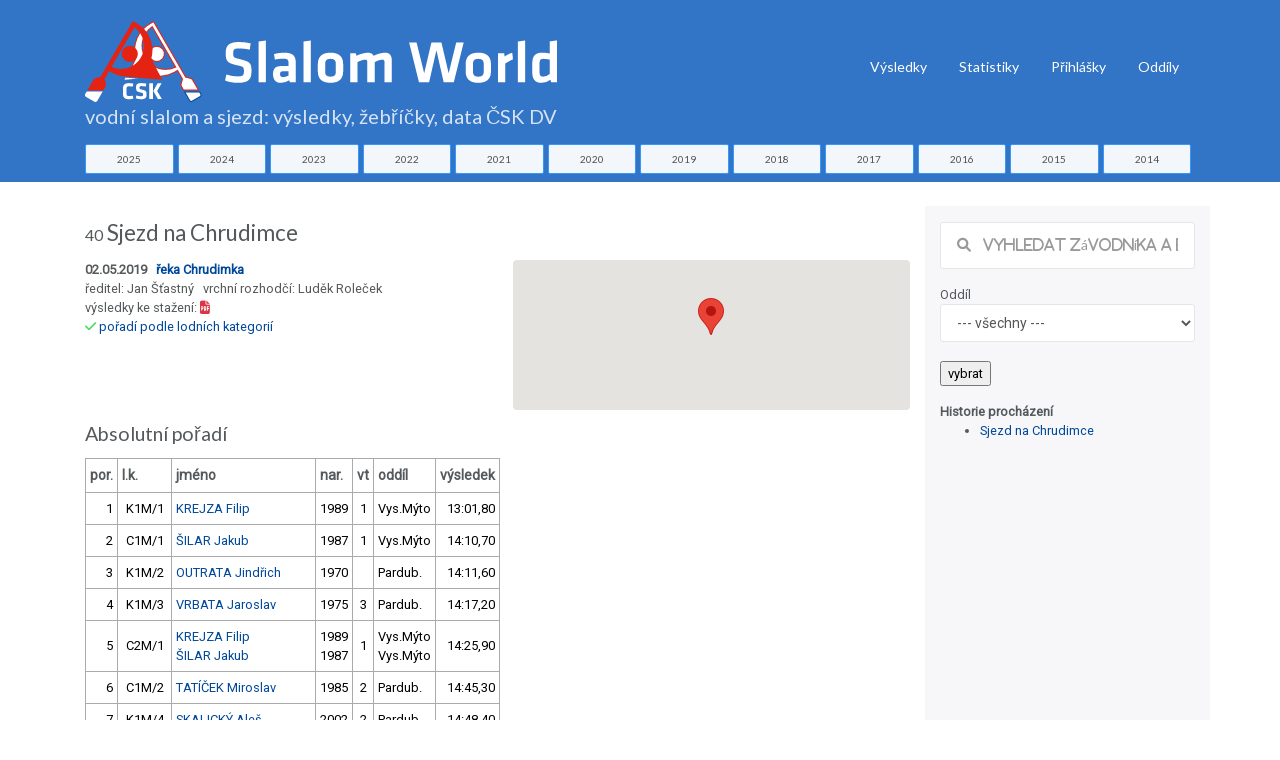

--- FILE ---
content_type: text/html; charset=utf-8
request_url: https://slalom-world.com/index.php?act=07&idz=1390
body_size: 7819
content:
<!DOCTYPE html>
<html>
<head>

<meta charset="utf-8">
<meta http-equiv="Content-type" content="text/html; charset=utf-8" />
<meta http-equiv="content-language" content="cs" />
<meta name="viewport" content="width=device-width, initial-scale=1.0">

<meta name="robots" content="index, follow">
<meta name="description" content="Výsledky, žebříčky a data závodů ve vodním slalomu a sjezdu na divoké vodě v České republice.">
<meta name="keywords" content="vodní slalom výsledky žebříčky">
<meta name="author" content="Karel Stach">

<title>Vodní slalom a sjezd na divoké vodě: výsledky, žebříčky, závodníci</title>

<!-- Page loader -->
<script src="../slalom-world-assets-2018/vendor/pace/js/pace.min.js"></script>
<link rel="stylesheet" href="slalom-world-assets-2018/vendor/pace/css/pace-minimal.css" type="text/css">

<!-- Bootstrap -->
<link rel="stylesheet" href="slalom-world-assets-2018/vendor/bootstrap/css/bootstrap.min.css" type="text/css">
<link rel="stylesheet" href="slalom-world-assets-2018/vendor/bootstrap-select/css/bootstrap-select.min.css" type="text/css">

<!-- Fonts -->
<link href="https://fonts.googleapis.com/css?family=Roboto" rel="stylesheet">
<link href="https://fonts.googleapis.com/css?family=Lato" rel="stylesheet">
<link href="https://fonts.googleapis.com/css?family=Slabo+27px" rel="stylesheet">
<link href="https://fonts.googleapis.com/css?family=Abril+Fatface|Montserrat|Open+Sans|Quicksand|Raleway|Roboto+Condensed|Rubik|Ubuntu|Vollkorn" rel="stylesheet">

<!-- Plugins -->
<link rel="stylesheet" href="slalom-world-assets-2018/vendor/swiper/css/swiper.min.css">
<link rel="stylesheet" href="slalom-world-assets-2018/vendor/hamburgers/hamburgers.min.css" type="text/css">
<link rel="stylesheet" href="slalom-world-assets-2018/vendor/animate/animate.min.css" type="text/css">
<link rel="stylesheet" href="slalom-world-assets-2018/vendor/lightgallery/css/lightgallery.min.css">

<!-- Icons -->
<link rel="stylesheet" href="slalom-world-assets-2018/fonts/font-awesome/css/font-awesome.min.css" type="text/css">
<link rel="stylesheet" href="slalom-world-assets-2018/fonts/fontawesome6/css/all.min.css" type="text/css">
<link rel="stylesheet" href="slalom-world-assets-2018/fonts/ionicons/css/ionicons.min.css" type="text/css">
<link rel="stylesheet" href="slalom-world-assets-2018/fonts/line-icons/line-icons.css" type="text/css">
<link rel="stylesheet" href="slalom-world-assets-2018/fonts/line-icons-pro/line-icons-pro.css" type="text/css">

<!-- Linea Icons -->
<link rel="stylesheet" href="slalom-world-assets-2018/fonts/linea/arrows/linea-icons.css" type="text/css">
<link rel="stylesheet" href="slalom-world-assets-2018/fonts/linea/basic/linea-icons.css" type="text/css">
<link rel="stylesheet" href="slalom-world-assets-2018/fonts/linea/ecommerce/linea-icons.css" type="text/css">
<link rel="stylesheet" href="slalom-world-assets-2018/fonts/linea/software/linea-icons.css" type="text/css">


<!-- Global style (main) -->
<link id="stylesheet" type="text/css" href="slalom-world-assets-2018/css/global-style.css" rel="stylesheet" media="screen">

<!-- Custom style - Remove if not necessary -->
<link type="text/css" href="slalom-world-assets-2018/jqueryui/jquery-ui.min.css" rel="stylesheet">
<link rel="stylesheet" type="text/css" href="slalom-world-assets-2018/jqplot/jquery.jqplot.min.css" />
<link type="text/css" href="slalom-world-assets-2018/css/custom-style.css?ver=1694007517" rel="stylesheet">

<script src="slalom-world-assets-2018/vendor/jquery/jquery.min.js"></script> 
<!-- Favicon -->
<link href="slalom-world-favicon.ico" rel="icon" type="image/ico">
 
<!-- Global site tag (gtag.js) - Google Analytics -->
<script async src="https://www.googletagmanager.com/gtag/js?id=UA-88221-53"></script>
<script>
  window.dataLayer = window.dataLayer || [];
  function gtag(){dataLayer.push(arguments);}
  gtag('js', new Date());

  gtag('config', 'UA-88221-53');
</script>

<script type="text/javascript" src="https://www.gstatic.com/charts/loader.js"></script>

</head>
<body>


<!-- MAIN WRAPPER -->
<div class="body-wrap">
    <div id="st-container" class="st-container">


        <div class="st-pusher">
            <div class="st-content">
                <div class="st-content-inner">
                    <!-- HEADER -->
                    <div class="header">
    <!-- Top Bar -->
    
    <!-- Navbar -->
    <nav class="navbar navbar-expand-lg navbar-inverse navbar-dropdown--inverse bg-base-1 navbar--strong navbar-dropdown--arrow">



        <div class="container navbar-container pt-3">
            <!-- Brand/Logo -->
                        <a class="navbar-brand" href="/">

                 <h1 class="text-white d-inline-block"><span class="nodisplay">Slalom World</span><img src="slalom-world-assets-2018/images/CSK-SlalomWorld.svg" alt="logo ČSK" title="Slalom World ČKS DV" class="img-fluid " > <div class="row  slalom-world-bg-primary mt-0 sw-small-header sw-muted-80"><div class="container">vodní slalom a sjezd: výsledky, žebříčky, data ČSK DV</div></div></h1>
            </a>
            
            <div class="d-inline-block">
                <!-- Navbar toggler  -->
                <button class="navbar-toggler hamburger hamburger-js hamburger--spring" type="button" data-toggle="collapse" data-target="#navbar_main" aria-controls="navbarsExampleDefault" aria-expanded="false" aria-label="Toggle navigation">
                    <span class="hamburger-box">
                        <span class="hamburger-inner"></span>
                    </span>
                </button>
            </div>

            <div class="collapse navbar-collapse align-items-center justify-content-end" id="navbar_main">


    <!-- Navbar links -->
    <ul class="navbar-nav" data-hover="dropdown">
<!--
         <li class="nav-item">
         <a class="nav-link" href="#" >
           Úvod
         </a>    
       </li>
-->
        <li class="nav-item dropdown">
            <a class="nav-link pt-1" href="#" data-toggle="dropdown" aria-haspopup="true" aria-expanded="false">
                Výsledky
            </a>

            <div class="dropdown-menu dropdown-menu-md">
                <div class="mega-dropdown-menu row row-no-padding">

              <div class="mega-dropdown-col col-lg-2">
                        <ul class="megadropdown-links">                    <li>
                                <a class="dropdown-item" href="index.php?act=00&amp;rok=2025">
                                    2025
                                </a>
                            </li>                    <li>
                                <a class="dropdown-item" href="index.php?act=00&amp;rok=2024">
                                    2024
                                </a>
                            </li>                    <li>
                                <a class="dropdown-item" href="index.php?act=00&amp;rok=2023">
                                    2023
                                </a>
                            </li>                    <li>
                                <a class="dropdown-item" href="index.php?act=00&amp;rok=2022">
                                    2022
                                </a>
                            </li>                    <li>
                                <a class="dropdown-item" href="index.php?act=00&amp;rok=2021">
                                    2021
                                </a>
                            </li></ul>
         </div>              <div class="mega-dropdown-col col-lg-2">
                        <ul class="megadropdown-links">                    <li>
                                <a class="dropdown-item" href="index.php?act=00&amp;rok=2020">
                                    2020
                                </a>
                            </li>                    <li>
                                <a class="dropdown-item" href="index.php?act=00&amp;rok=2019">
                                    2019
                                </a>
                            </li>                    <li>
                                <a class="dropdown-item" href="index.php?act=00&amp;rok=2018">
                                    2018
                                </a>
                            </li>                    <li>
                                <a class="dropdown-item" href="index.php?act=00&amp;rok=2017">
                                    2017
                                </a>
                            </li>                    <li>
                                <a class="dropdown-item" href="index.php?act=00&amp;rok=2016">
                                    2016
                                </a>
                            </li></ul>
         </div>              <div class="mega-dropdown-col col-lg-2">
                        <ul class="megadropdown-links">                    <li>
                                <a class="dropdown-item" href="index.php?act=00&amp;rok=2015">
                                    2015
                                </a>
                            </li>                    <li>
                                <a class="dropdown-item" href="index.php?act=00&amp;rok=2014">
                                    2014
                                </a>
                            </li>                    <li>
                                <a class="dropdown-item" href="index.php?act=00&amp;rok=2013">
                                    2013
                                </a>
                            </li>                    <li>
                                <a class="dropdown-item" href="index.php?act=00&amp;rok=2012">
                                    2012
                                </a>
                            </li>                    <li>
                                <a class="dropdown-item" href="index.php?act=00&amp;rok=2011">
                                    2011
                                </a>
                            </li></ul>
         </div>              <div class="mega-dropdown-col col-lg-2">
                        <ul class="megadropdown-links">                    <li>
                                <a class="dropdown-item" href="index.php?act=00&amp;rok=2010">
                                    2010
                                </a>
                            </li>                    <li>
                                <a class="dropdown-item" href="index.php?act=00&amp;rok=2009">
                                    2009
                                </a>
                            </li>                    <li>
                                <a class="dropdown-item" href="index.php?act=00&amp;rok=2008">
                                    2008
                                </a>
                            </li>                    <li>
                                <a class="dropdown-item" href="index.php?act=00&amp;rok=2007">
                                    2007
                                </a>
                            </li>                    <li>
                                <a class="dropdown-item" href="index.php?act=00&amp;rok=2006">
                                    2006
                                </a>
                            </li></ul>
         </div>              <div class="mega-dropdown-col col-lg-2">
                        <ul class="megadropdown-links">                    <li>
                                <a class="dropdown-item" href="index.php?act=00&amp;rok=2005">
                                    2005
                                </a>
                            </li></ul>
         </div>                            


                </div>
            </div>
        </li>

       <li class="nav-item">
         <a class="nav-link  pt-1" href="index.php?act=stats" >
           Statistiky
         </a>    
       </li>                        
       <li class="nav-item">
         <a class="nav-link  pt-1" href="https://prihlasky.kanoe.cz/" target="_blank" >
           Přihlášky
         </a>    
       </li>
       <li class="nav-item">
         <a class="nav-link  pt-1" href="https://www.slalom-world.com/oddil/" target="_blank" >
           Oddíly
         </a>    
       </li>           
           

    </ul>
    

</div>

        </div>
        
    </nav>
    
</div>

    <div class="row slalom-world-bg-primary pb-2">
    <div class="container">          
    <div class="row justify-content-center no-gutters">
    <div class="col-sm-1 text-center pr-1"><a href="index.php?act=00&amp;rok=2025" class="btn btn-xs btn-styled btn-block btn-yellow c-base-1">2025</a></div><div class="col-sm-1 text-center pr-1"><a href="index.php?act=00&amp;rok=2024" class="btn btn-xs btn-styled btn-block btn-yellow c-base-1">2024</a></div><div class="col-sm-1 text-center pr-1"><a href="index.php?act=00&amp;rok=2023" class="btn btn-xs btn-styled btn-block btn-yellow c-base-1">2023</a></div><div class="col-sm-1 text-center pr-1"><a href="index.php?act=00&amp;rok=2022" class="btn btn-xs btn-styled btn-block btn-yellow c-base-1">2022</a></div><div class="col-sm-1 text-center pr-1"><a href="index.php?act=00&amp;rok=2021" class="btn btn-xs btn-styled btn-block btn-yellow c-base-1">2021</a></div><div class="col-sm-1 text-center pr-1"><a href="index.php?act=00&amp;rok=2020" class="btn btn-xs btn-styled btn-block btn-yellow c-base-1">2020</a></div><div class="col-sm-1 text-center pr-1"><a href="index.php?act=00&amp;rok=2019" class="btn btn-xs btn-styled btn-block btn-yellow c-base-1">2019</a></div><div class="col-sm-1 text-center pr-1"><a href="index.php?act=00&amp;rok=2018" class="btn btn-xs btn-styled btn-block btn-yellow c-base-1">2018</a></div><div class="col-sm-1 text-center pr-1"><a href="index.php?act=00&amp;rok=2017" class="btn btn-xs btn-styled btn-block btn-yellow c-base-1">2017</a></div><div class="col-sm-1 text-center pr-1"><a href="index.php?act=00&amp;rok=2016" class="btn btn-xs btn-styled btn-block btn-yellow c-base-1">2016</a></div><div class="col-sm-1 text-center pr-1"><a href="index.php?act=00&amp;rok=2015" class="btn btn-xs btn-styled btn-block btn-yellow c-base-1">2015</a></div><div class="col-sm-1 text-center pr-1"><a href="index.php?act=00&amp;rok=2014" class="btn btn-xs btn-styled btn-block btn-yellow c-base-1">2014</a></div>    </div>
    </div>
    </div>
    
 
                      <section class="slice sct-color-1 pt-4"> 

                        <div class="container" id="sw-maincontent">
                            <div class="row">
                        
                            
     <div class="col-sm-9 ">
    <div class="row">
              <div class="col-sm-12"><h2><small><small>40</small> Sjezd na Chrudimce</small></h2></div>      
              <div class="col-sm-6"><b>02.05.2019 &nbsp; <a href="index.php?act=11&idtr=56" title="informace o trati řeka Chrudimka">řeka Chrudimka</a></b><br />
             ředitel: Jan Šťastný &nbsp; vrchní rozhodčí: Luděk Roleček<br />výsledky ke stažení: <a href="https://csk.kanoe.cz/csk-vysledky/2/2019/pdf-2019-40-8423-1559566155.pdf" target="_blank"><i class="fa fa-file-pdf-o text-danger"> &nbsp;</i></a> &nbsp; <br /><i class="fa fa-check c-green" title="schválené"> </i> <a href="index.php?act=01&idz=1390">pořadí podle lodních kategorií</a>&nbsp;&nbsp;&nbsp;&nbsp;</div>
              <div class="col-sm-6"><div id="google-map">
                     <!-- #google-container will contain the map  -->
                     <div id="map_canvas" class="map-canvas slalom-world-small-map" ></div>

                   </div>   </div>
            </div><div class="row">
              <div class="col-sm-12"><h3><small>Absolutní pořadí</small></h3>
           <table class="table table-hover table-bordered table-sm table-80-pct table-responsive table-condensed"  ><tr><th>por.</th><th>l.k.</th><th>jméno</th><th>nar.</th><th>vt</th><th>oddíl</th><th>výsledek</th></tr><tr ><td class="text-right">1</td><td>K1M/1</td><td class="text-left"><a href="https://www.slalom-world.com/index.php?act=02&ida=1789">KREJZA Filip</a></td>
               <td>1989</td><td>1</td> <td  class="text-left">Vys.Mýto</td><td class="text-right">13:01,80</td></tr><tr ><td class="text-right">2</td><td>C1M/1</td><td class="text-left"><a href="https://www.slalom-world.com/index.php?act=02&ida=1761">ŠILAR Jakub</a></td>
               <td>1987</td><td>1</td> <td  class="text-left">Vys.Mýto</td><td class="text-right">14:10,70</td></tr><tr ><td class="text-right">3</td><td>K1M/2</td><td class="text-left"><a href="https://www.slalom-world.com/index.php?act=02&ida=1526">OUTRATA Jindřich</a></td>
               <td>1970</td><td></td> <td  class="text-left">Pardub.</td><td class="text-right">14:11,60</td></tr><tr ><td class="text-right">4</td><td>K1M/3</td><td class="text-left"><a href="https://www.slalom-world.com/index.php?act=02&ida=4524">VRBATA Jaroslav</a></td>
               <td>1975</td><td>3</td> <td  class="text-left">Pardub.</td><td class="text-right">14:17,20</td></tr><tr ><td class="text-right">5</td><td>C2M/1</td><td class="text-left"><a href="https://www.slalom-world.com/index.php?act=02&ida=1789">KREJZA Filip</a><br /><a href="https://www.slalom-world.com/index.php?act=02&ida=1761">ŠILAR Jakub</a></td>
               <td>1989<br />1987</td><td>1</td> <td  class="text-left">Vys.Mýto<br />Vys.Mýto</td><td class="text-right">14:25,90</td></tr><tr ><td class="text-right">6</td><td>C1M/2</td><td class="text-left"><a href="https://www.slalom-world.com/index.php?act=02&ida=1501">TATÍČEK Miroslav</a></td>
               <td>1985</td><td>2</td> <td  class="text-left">Pardub.</td><td class="text-right">14:45,30</td></tr><tr ><td class="text-right">7</td><td>K1M/4</td><td class="text-left"><a href="https://www.slalom-world.com/index.php?act=02&ida=5636">SKALICKÝ Aleš</a></td>
               <td>2002</td><td>2</td> <td  class="text-left">Pardub.</td><td class="text-right">14:48,40</td></tr><tr ><td class="text-right">8</td><td>K1W/1</td><td class="text-left"><a href="https://www.slalom-world.com/index.php?act=02&ida=5729">ZEDNÍČKOVÁ Michaela</a></td>
               <td>2005</td><td>2</td> <td  class="text-left">Vys.Mýto</td><td class="text-right">14:59,20</td></tr><tr ><td class="text-right">9</td><td>K1M/5</td><td class="text-left"><a href="https://www.slalom-world.com/index.php?act=02&ida=3813">CINKO Radek</a></td>
               <td>1993</td><td>2</td> <td  class="text-left">Pardub.</td><td class="text-right">15:04,80</td></tr><tr ><td class="text-right">10</td><td>C2M/2</td><td class="text-left"><a href="https://www.slalom-world.com/index.php?act=02&ida=4520">ŽENKA Ondra</a><br /><a href="https://www.slalom-world.com/index.php?act=02&ida=4521">ŽENKA Martin</a></td>
               <td>2000<br />2000</td><td>3</td> <td  class="text-left">Pardub.<br />Pardub.</td><td class="text-right">15:06,90</td></tr><tr ><td class="text-right">11</td><td>C1M/3</td><td class="text-left"><a href="https://www.slalom-world.com/index.php?act=02&ida=1499">KEJKLÍČEK Tomáš</a></td>
               <td>1980</td><td>2</td> <td  class="text-left">Pardub.</td><td class="text-right">15:11,50</td></tr><tr ><td class="text-right">12</td><td>C1M/4</td><td class="text-left"><a href="https://www.slalom-world.com/index.php?act=02&ida=4745">RUFFER Matěj</a></td>
               <td>1999</td><td>2</td> <td  class="text-left">Pardub.</td><td class="text-right">15:16,20</td></tr><tr ><td class="text-right">13</td><td>K1M/6</td><td class="text-left"><a href="https://www.slalom-world.com/index.php?act=02&ida=1519">JIŘÍK Matěj</a></td>
               <td>2005</td><td>2</td> <td  class="text-left">Pardub.</td><td class="text-right">15:24,60</td></tr><tr ><td class="text-right">14</td><td>C1M/5</td><td class="text-left"><a href="https://www.slalom-world.com/index.php?act=02&ida=5217">VESELÝ Ondřej</a></td>
               <td>2004</td><td>2</td> <td  class="text-left">Pardub.</td><td class="text-right">16:16,80</td></tr><tr ><td class="text-right">15</td><td>K1M/7</td><td class="text-left"><a href="https://www.slalom-world.com/index.php?act=02&ida=6235">VRBATA Štěpán</a></td>
               <td>2006</td><td></td> <td  class="text-left">Pardub.</td><td class="text-right">16:50,40</td></tr><tr ><td class="text-right">16</td><td>K1M/8</td><td class="text-left"><a href="https://www.slalom-world.com/index.php?act=02&ida=6103">KVAPIL Ondřej</a></td>
               <td>2007</td><td></td> <td  class="text-left">Vys.Mýto</td><td class="text-right">16:59,60</td></tr><tr ><td class="text-right">17</td><td>K1W/2</td><td class="text-left"><a href="https://www.slalom-world.com/index.php?act=02&ida=5605">VESELÁ Veronika</a></td>
               <td>2002</td><td></td> <td  class="text-left">Pardub.</td><td class="text-right">17:04,50</td></tr><tr ><td class="text-right">18</td><td>K1W/3</td><td class="text-left"><a href="https://www.slalom-world.com/index.php?act=02&ida=6264">ŠANDOVÁ Anežka</a></td>
               <td>2003</td><td></td> <td  class="text-left">Pardub.</td><td class="text-right">17:07,80</td></tr><tr ><td class="text-right">19</td><td>C1M/6</td><td class="text-left"><a href="https://www.slalom-world.com/index.php?act=02&ida=5174">ŠŤASTNÝ Matěj</a></td>
               <td>2005</td><td>2</td> <td  class="text-left">Pardub.</td><td class="text-right">17:14,60</td></tr><tr ><td class="text-right">20</td><td>C2W/1</td><td class="text-left"><a href="https://www.slalom-world.com/index.php?act=02&ida=6264">ŠANDOVÁ Anežka</a><br /><a href="https://www.slalom-world.com/index.php?act=02&ida=1504">BUNDOVÁ Simona</a></td>
               <td>2003<br />2004</td><td></td> <td  class="text-left">Pardub.<br />Pardub.</td><td class="text-right">17:42,00</td></tr><tr ><td class="text-right">21</td><td>C2W/2</td><td class="text-left"><a href="https://www.slalom-world.com/index.php?act=02&ida=5729">ZEDNÍČKOVÁ Michaela</a><br /><a href="https://www.slalom-world.com/index.php?act=02&ida=1494">ŽĎÁRSKÁ Laura</a></td>
               <td>2005<br />2006</td><td></td> <td  class="text-left">Vys.Mýto
<br />Pardub.</td><td class="text-right">17:43,50</td></tr><tr ><td class="text-right">22</td><td>K1W/4</td><td class="text-left"><a href="https://www.slalom-world.com/index.php?act=02&ida=5604">KONVALINKOVÁ Irena</a></td>
               <td>1977</td><td>3</td> <td  class="text-left">Pardub.</td><td class="text-right">17:45,90</td></tr><tr ><td class="text-right">23</td><td>C1W/1</td><td class="text-left"><a href="https://www.slalom-world.com/index.php?act=02&ida=1504">BUNDOVÁ Simona</a></td>
               <td>2004</td><td></td> <td  class="text-left">Pardub.</td><td class="text-right">17:49,60</td></tr><tr ><td class="text-right">24</td><td>C1M/7</td><td class="text-left"><a href="https://www.slalom-world.com/index.php?act=02&ida=5729">ZEDNÍČKOVÁ Michaela</a></td>
               <td>2005</td><td></td> <td  class="text-left">Vys.Mýto</td><td class="text-right">17:55,60</td></tr><tr ><td class="text-right">25</td><td>C2W/3</td><td class="text-left"><a href="https://www.slalom-world.com/index.php?act=02&ida=5366">PLÁŠILOVÁ Anežka</a><br /><a href="https://www.slalom-world.com/index.php?act=02&ida=1535">SADÍLKOVÁ Lucie</a></td>
               <td>2002<br />2002</td><td>3</td> <td  class="text-left">Pardub.<br />Pardub.</td><td class="text-right">18:02,50</td></tr><tr ><td class="text-right">26</td><td>K1M/9</td><td class="text-left"><a href="https://www.slalom-world.com/index.php?act=02&ida=5728">SYROVÝ Filip</a></td>
               <td>2007</td><td></td> <td  class="text-left">Vys.Mýto</td><td class="text-right">18:05,80</td></tr><tr ><td class="text-right">27</td><td>C1M/8</td><td class="text-left"><a href="https://www.slalom-world.com/index.php?act=02&ida=6160">KUNC David</a></td>
               <td>2006</td><td></td> <td  class="text-left">Pardub.</td><td class="text-right">18:19,60</td></tr><tr ><td class="text-right">28</td><td>K1M/10</td><td class="text-left"><a href="https://www.slalom-world.com/index.php?act=02&ida=1528">KOTĚRA Vojtěch</a></td>
               <td>2006</td><td></td> <td  class="text-left">Pardub.</td><td class="text-right">18:26,30</td></tr><tr ><td class="text-right">29</td><td>K1M/11</td><td class="text-left"><a href="https://www.slalom-world.com/index.php?act=02&ida=1527">LINHART Matyáš</a></td>
               <td>2002</td><td></td> <td  class="text-left">Pardub.</td><td class="text-right">18:40,20</td></tr><tr ><td class="text-right">30</td><td>K1M/12</td><td class="text-left"><a href="https://www.slalom-world.com/index.php?act=02&ida=6263">PAJTINA Tomáš</a></td>
               <td>2008</td><td></td> <td  class="text-left">Pardub.</td><td class="text-right">18:46,70</td></tr><tr ><td class="text-right">31</td><td>C2M/3</td><td class="text-left"><a href="https://www.slalom-world.com/index.php?act=02&ida=6452">VOŘÍŠEK Václav</a><br /><a href="https://www.slalom-world.com/index.php?act=02&ida=5729">ZEDNÍČKOVÁ Michaela</a></td>
               <td>2008<br />2005</td><td></td> <td  class="text-left">Vys.Mýto<br />Vys.Mýto</td><td class="text-right">18:50,40</td></tr><tr ><td class="text-right">32</td><td>K1M/13</td><td class="text-left"><a href="https://www.slalom-world.com/index.php?act=02&ida=1497">BAREŠ Vojtěch</a></td>
               <td>2006</td><td>3</td> <td  class="text-left">Pardub.</td><td class="text-right">19:03,90</td></tr><tr ><td class="text-right">33</td><td>K1W/5</td><td class="text-left"><a href="https://www.slalom-world.com/index.php?act=02&ida=4746">LANDSMANOVÁ Lucie</a></td>
               <td>2002</td><td></td> <td  class="text-left">Pardub.</td><td class="text-right">19:07,80</td></tr><tr ><td class="text-right">34</td><td>C1M/9</td><td class="text-left"><a href="https://www.slalom-world.com/index.php?act=02&ida=6283">LINHART Vojtěch</a></td>
               <td>2007</td><td></td> <td  class="text-left">Pardub.</td><td class="text-right">19:41,80</td></tr><tr ><td class="text-right">35</td><td>C1W/2</td><td class="text-left"><a href="https://www.slalom-world.com/index.php?act=02&ida=5605">VESELÁ Veronika</a></td>
               <td>2002</td><td></td> <td  class="text-left">Pardub.</td><td class="text-right">19:42,30</td></tr><tr ><td class="text-right">36</td><td>C1W/3</td><td class="text-left"><a href="https://www.slalom-world.com/index.php?act=02&ida=6264">ŠANDOVÁ Anežka</a></td>
               <td>2003</td><td></td> <td  class="text-left">Pardub.</td><td class="text-right">19:45,60</td></tr><tr ><td class="text-right">37</td><td>C1W/4</td><td class="text-left"><a href="https://www.slalom-world.com/index.php?act=02&ida=6152">NOVÁ Eliška</a></td>
               <td>2007</td><td></td> <td  class="text-left">Pardub.</td><td class="text-right">20:11,80</td></tr><tr ><td class="text-right">38</td><td>C1W/5</td><td class="text-left"><a href="https://www.slalom-world.com/index.php?act=02&ida=6305">DOUBKOVÁ Anna Marie</a></td>
               <td>2008</td><td></td> <td  class="text-left">Pardub.</td><td class="text-right">20:14,80</td></tr><tr ><td class="text-right">39</td><td>K1M/14</td><td class="text-left"><a href="https://www.slalom-world.com/index.php?act=02&ida=1505">SVATOŠ Ondřej</a></td>
               <td>2003</td><td></td> <td  class="text-left">Pardub.</td><td class="text-right">20:33,20</td></tr><tr ><td class="text-right">40</td><td>C1W/6</td><td class="text-left"><a href="https://www.slalom-world.com/index.php?act=02&ida=1506">DRÁŠILOVÁ Karolína</a></td>
               <td>2002</td><td></td> <td  class="text-left">Pardub.</td><td class="text-right">20:47,80</td></tr><tr ><td class="text-right">41</td><td>K1M/15</td><td class="text-left"><a href="https://www.slalom-world.com/index.php?act=02&ida=6308">HLAVATÝ Jan</a></td>
               <td>2007</td><td></td> <td  class="text-left">Pardub.</td><td class="text-right">20:56,90</td></tr><tr ><td class="text-right">42</td><td>K1M/15</td><td class="text-left"><a href="https://www.slalom-world.com/index.php?act=02&ida=6418">SEDLÁK Václav</a></td>
               <td>2007</td><td></td> <td  class="text-left">Vys.Mýto</td><td class="text-right">20:56,90</td></tr><tr ><td class="text-right">43</td><td>C1M/10</td><td class="text-left"><a href="https://www.slalom-world.com/index.php?act=02&ida=6103">KVAPIL Ondřej</a></td>
               <td>2007</td><td></td> <td  class="text-left">Vys.Mýto</td><td class="text-right">21:08,70</td></tr><tr ><td class="text-right">44</td><td>C1W/7</td><td class="text-left"><a href="https://www.slalom-world.com/index.php?act=02&ida=1530">NEKVINDOVÁ Anna</a></td>
               <td>2006</td><td></td> <td  class="text-left">Pardub.</td><td class="text-right">21:11,00</td></tr><tr ><td class="text-right">45</td><td>C2M/4</td><td class="text-left"><a href="https://www.slalom-world.com/index.php?act=02&ida=6297">ŠTĚPÁN Josef</a><br /><a href="https://www.slalom-world.com/index.php?act=02&ida=6295">TICHÝ Antonín Adam</a></td>
               <td>2006<br />2008</td><td></td> <td  class="text-left">Pardub.<br />Pardub.</td><td class="text-right">21:48,90</td></tr><tr ><td class="text-right">46</td><td>C2M/5</td><td class="text-left"><a href="https://www.slalom-world.com/index.php?act=02&ida=3475">NOVOTNÝ Adam</a><br /><a href="https://www.slalom-world.com/index.php?act=02&ida=1493">NOVÝ Jakub</a></td>
               <td>2003<br />2009</td><td></td> <td  class="text-left">Pardub.<br />Pardub.</td><td class="text-right">22:02,80</td></tr><tr ><td class="text-right">47</td><td>C2M/6</td><td class="text-left"><a href="https://www.slalom-world.com/index.php?act=02&ida=6293">LUSTIG Šimon</a><br /><a href="https://www.slalom-world.com/index.php?act=02&ida=3327">MACAS Petr</a></td>
               <td>2003<br />2008</td><td></td> <td  class="text-left">Pardub.<br />Pardub.</td><td class="text-right">22:11,00</td></tr><tr ><td class="text-right">48</td><td>K1M/17</td><td class="text-left"><a href="https://www.slalom-world.com/index.php?act=02&ida=4522">BARVÍK Matyáš</a></td>
               <td>2008</td><td></td> <td  class="text-left">Pardub.</td><td class="text-right">22:19,50</td></tr><tr ><td class="text-right">49</td><td>C2M/7</td><td class="text-left"><a href="https://www.slalom-world.com/index.php?act=02&ida=6300">HRSTKA Jaromír</a><br /><a href="https://www.slalom-world.com/index.php?act=02&ida=4909">NOVÁK Kuba</a></td>
               <td>2007<br />2001</td><td></td> <td  class="text-left">Pardub.<br />Pardub.</td><td class="text-right">22:41,80</td></tr><tr ><td class="text-right">50</td><td>C2W/4</td><td class="text-left"><a href="https://www.slalom-world.com/index.php?act=02&ida=1516">HRDÁ Kateřina</a><br /><a href="https://www.slalom-world.com/index.php?act=02&ida=1479">ŠKOLOUDÍKOVÁ Hana</a></td>
               <td>2006<br />2004</td><td></td> <td  class="text-left">Pardub.<br />Pardub.</td><td class="text-right">22:41,80</td></tr><tr ><td class="text-right">51</td><td>C1M/11</td><td class="text-left"><a href="https://www.slalom-world.com/index.php?act=02&ida=1484">ČERMÁK Jan</a></td>
               <td>2006</td><td></td> <td  class="text-left">Pardub.</td><td class="text-right">22:48,90</td></tr><tr ><td class="text-right">52</td><td>C2M/8</td><td class="text-left"><a href="https://www.slalom-world.com/index.php?act=02&ida=6149">GROMBÍŘ Konstantin</a><br /><a href="https://www.slalom-world.com/index.php?act=02&ida=6150">HALBERŠTÁT Jakub</a></td>
               <td>2007<br />2007</td><td></td> <td  class="text-left">Pardub.<br />Pardub.</td><td class="text-right">23:50,10</td></tr><tr ><td class="text-right">53</td><td>C2M/9</td><td class="text-left"><a href="https://www.slalom-world.com/index.php?act=02&ida=6417">SEDLÁK Jakub</a><br /><a href="https://www.slalom-world.com/index.php?act=02&ida=6418">SEDLÁK Václav</a></td>
               <td>2005<br />2007</td><td></td> <td  class="text-left">Vys.Mýto<br />Vys.Mýto</td><td class="text-right">23:51,80</td></tr><tr ><td class="text-right">54</td><td>C2W/5</td><td class="text-left"><a href="https://www.slalom-world.com/index.php?act=02&ida=1530">NEKVINDOVÁ Anna</a><br /><a href="https://www.slalom-world.com/index.php?act=02&ida=6152">NOVÁ Eliška</a></td>
               <td>2006<br />2007</td><td></td> <td  class="text-left">Pardub.<br />Pardub.</td><td class="text-right">23:51,90</td></tr><tr ><td class="text-right">55</td><td>K1M/18</td><td class="text-left"><a href="https://www.slalom-world.com/index.php?act=02&ida=6417">SEDLÁK Jakub</a></td>
               <td>2005</td><td></td> <td  class="text-left">Vys.Mýto</td><td class="text-right">24:41,20</td></tr><tr ><td class="text-right">56</td><td>C1M/12</td><td class="text-left"><a href="https://www.slalom-world.com/index.php?act=02&ida=5728">SYROVÝ Filip</a></td>
               <td>2007</td><td></td> <td  class="text-left">Vys.Mýto</td><td class="text-right">24:41,70</td></tr><tr ><td class="text-right">57</td><td>C1M/13</td><td class="text-left"><a href="https://www.slalom-world.com/index.php?act=02&ida=4750">ŘEHOŘ Jonáš</a></td>
               <td>2002</td><td></td> <td  class="text-left">Pardub.</td><td class="text-right">24:42,00</td></tr><tr ><td class="text-right">58</td><td>C1M/14</td><td class="text-left"><a href="https://www.slalom-world.com/index.php?act=02&ida=4973">POZNER Jakub</a></td>
               <td>2004</td><td></td> <td  class="text-left">Pardub.</td><td class="text-right">24:59,80</td></tr><tr ><td class="text-right">59</td><td>C1M/15</td><td class="text-left"><a href="https://www.slalom-world.com/index.php?act=02&ida=1531">BOLECH Jakub</a></td>
               <td>2004</td><td></td> <td  class="text-left">Pardub.</td><td class="text-right">25:11,80</td></tr><tr ><td class="text-right">60</td><td>K1M/19</td><td class="text-left"><a href="https://www.slalom-world.com/index.php?act=02&ida=1522">KONVALINKA Ondřej</a></td>
               <td>2007</td><td></td> <td  class="text-left">Pardub.</td><td class="text-right">25:18,80</td></tr><tr ><td class="text-right">61</td><td>C1M/16</td><td class="text-left"><a href="https://www.slalom-world.com/index.php?act=02&ida=6151">LEJSEK Bruno</a></td>
               <td>2006</td><td></td> <td  class="text-left">Pardub.</td><td class="text-right">26:08,70</td></tr><tr ><td class="text-right">62</td><td>K1M/20</td><td class="text-left"><a href="https://www.slalom-world.com/index.php?act=02&ida=6452">VOŘÍŠEK Václav</a></td>
               <td>2008</td><td></td> <td  class="text-left">Vys.Mýto</td><td class="text-right">30:04,50</td></tr>    </table>     </div>
            </div>     </div>
                                    
                           

                             
                             <div class="col-sm-3 slalom-world-column-bg pt-3">
                               <form action="index.php" method="get" class="form-default" role="form">
  <input class="form-control form-control-lg slalom-world-search-input" placeholder="&#xF002; &nbsp; vyhledat závodníka a Enter " type="text" name="let" value="" id="ajax-autocompleted-field">
  <input type="hidden" name="act" value="competitor" />                                                                                              
  </form> 
<div class="mt-3"><form class="form-default" role="form" method="get" action="index.php" >Oddíl<br><select name="ido" class="form-control"><option value="0" >--- všechny ---</option><option value="302" >SKK Vysoké Mýto (72)</option><option value="325" >TJ Syntesia Pardubice (232)</option></select><br><input type="hidden" name="act" value="07" /><input type="hidden" name="rok" value="" /><input type="hidden" name="idz" value="1390" /><input type="submit" value="vybrat"></form></div><div class="mt-3"><b>Historie procházení</b><ul><li><a href="https://slalom-world.com/index.php?act=07&idz=1390">Sjezd na Chrudimce</a></li></ul></div>                             </div>  
                                                        
                            </div>
                        </div>
                    </section>
                
<div id="dialogwindow" title="" class="nodisplay"></div>
                    <!-- FOOTER -->
                    <footer id="footer" class="footer">
    <div class="footer-bottom py-3">
        <div class="container">
            <div class="row cols-xs-space col-sm-space align-items-center">
                <div class="col-md-12 col-12">
                    <div class="text-normal text-xs-center text-sm-left">
                        <small>Portál výsledků závodů ve vodním slalomu a sjezdu na divoké vodě na území České republiky a vybraných závodů v zahraničí. Projekt je vlastnictvím <a href="https://www.kanoe.cz" target="_blank">ČSK DV</a>.</small>

                        <div class="copyright mt-1">
                        &copy; 2010-2026                        <a href="https://www.slalom-world.com" title="Slalom World">
                            <strong class="strong-400">Slalom World - výsledky, žebříčky, data ČSK DV</strong>
                        </a>
                        </div>
                    </div>
                </div>


            </div>
        </div>
    </div>
</footer>

               
                    
                </div>
            </div>
        </div><!-- END: st-pusher -->
    </div>
</div><!-- END: body-wrap -->

<!-- SCRIPTS -->
<a href="#" class="back-to-top btn-back-to-top"></a>

<!-- Core -->

<script src="../slalom-world-assets-2018/vendor/popper/popper.min.js"></script>
<script src="slalom-world-assets-2018/vendor/bootstrap/js/bootstrap.min.js"></script>
<script src="slalom-world-assets-2018/js/vendor/jquery.easing.js"></script>
<script src="slalom-world-assets-2018/js/ie10-viewport-bug-workaround.js"></script>
<script src="slalom-world-assets-2018/js/slidebar/slidebar.js"></script>
<script src="slalom-world-assets-2018/js/classie.js"></script>

<!-- Bootstrap Extensions -->
<script src="slalom-world-assets-2018/vendor/bootstrap-dropdown-hover/js/bootstrap-dropdown-hover.js"></script>
<script src="slalom-world-assets-2018/vendor/bootstrap-notify/bootstrap-growl.min.js"></script>
<script src="slalom-world-assets-2018/vendor/bootstrap-select/js/bootstrap-select.min.js"></script>
<script src="slalom-world-assets-2018/vendor/scrollpos-styler/scrollpos-styler.js"></script>

<!-- Plugins -->
<script src="slalom-world-assets-2018/vendor/flatpickr/flatpickr.min.js"></script>
<script src="slalom-world-assets-2018/vendor/input-mask/input-mask.min.js"></script>
<script src="slalom-world-assets-2018/vendor/easy-pie-chart/jquery.easypiechart.min.js"></script>
<script src="slalom-world-assets-2018/vendor/footer-reveal/footer-reveal.min.js"></script>
<script src="slalom-world-assets-2018/vendor/sticky-kit/sticky-kit.min.js"></script>
<script src="slalom-world-assets-2018/vendor/swiper/js/swiper.min.js"></script>
<script src="slalom-world-assets-2018/vendor/paraxify/paraxify.min.js"></script>
<script src="slalom-world-assets-2018/vendor/viewport-checker/viewportchecker.min.js"></script>
<script src="slalom-world-assets-2018/vendor/wow/wow.min.js"></script>
<script src="slalom-world-assets-2018/vendor/milestone-counter/jquery.countTo.js"></script>
<script src="slalom-world-assets-2018/vendor/countdown/js/jquery.countdown.min.js"></script>
<script src="slalom-world-assets-2018/vendor/typed/typed.js"></script>
<script src="slalom-world-assets-2018/vendor/instafeed/instafeed.js"></script>
<script src="slalom-world-assets-2018/vendor/gradientify/jquery.gradientify.min.js"></script>
<script src="slalom-world-assets-2018/vendor/nouislider/js/nouislider.min.js"></script>
<script src="slalom-world-assets-2018/vendor/flip/flip.js"></script>
<script src="slalom-world-assets-2018/vendor/adaptive-backgrounds/adaptive-backgrounds.js"></script>

<!-- Isotope -->
<script src="slalom-world-assets-2018/vendor/isotope/isotope.min.js"></script>
<script src="slalom-world-assets-2018/vendor/imagesloaded/imagesloaded.pkgd.min.js"></script>

<!-- Light Gallery -->
<script src="slalom-world-assets-2018/vendor/lightgallery/js/lightgallery.min.js"></script>
<script src="slalom-world-assets-2018/vendor/lightgallery/js/lg-thumbnail.min.js"></script>
<script src="slalom-world-assets-2018/vendor/lightgallery/js/lg-video.js"></script>

  
<!-- Google maps -->
 <script async defer
    src="https://maps.googleapis.com/maps/api/js?key=AIzaSyCKTOeBEh6MF5d8WpwrKBUrk8D-q3k1RrM&callback=initMap">
    </script>

<script type="text/javascript">
var map;
var WasResize=0;
function initMap(){

	//set your google maps parameters
  
	var latitude = 49.7,
		  longitude = 16.1;
    
	var	map_zoom = 6;

	//google map custom marker icon - .png fallback for IE11
	var is_internetExplorer11= navigator.userAgent.toLowerCase().indexOf('trident') > -1;
	var marker_url = ( is_internetExplorer11 ) ? 'slalom-world-assets-2018/images/icons/google-maps/icon-location.png' : 'slalom-world-assets-2018/images/icons/google-maps/icon-location.svg';

	//define the basic color of your map, plus a value for saturation and brightness
	var	main_color = '#007aff',
		saturation_value= 0,
		brightness_value= 10;

  style= [];// vyse definovane styly zablokovany
	//set google map options
	var map_options = {
      	center: new google.maps.LatLng(latitude, longitude),
      	zoom: map_zoom,
        maxZoom: 14,
      	panControl: false,
      	zoomControl: true,
      	mapTypeControl: true,
      	streetViewControl: true,
      	mapTypeId: google.maps.MapTypeId.ROADMAP,
      	scrollwheel: true,
      	styles: style,
    }
    //inizialize the map
	var map = new google.maps.Map(document.getElementById('map_canvas'), map_options);
var trate = [
['Řeka Chrudimka, Pardubice',50.027801,15.783856,'56','']]; 
  BindResizeEvent(map,latitude, longitude);
  setMarkers(map, trate);

}


// -- vlastni funkce zacatek
var bounds;var actZoom=7; var mapCenter;
function setMarkers(map, locations) {

  var bounds = new google.maps.LatLngBounds();

  for (var i = 0; i < locations.length; i++) {
    var trat = locations[i];
    
    var myLatLng = new google.maps.LatLng(trat[1], trat[2]);
    var marker = new google.maps.Marker({
        position: myLatLng,
        map: map,
        title: trat[0]
    });
    bounds.extend(myLatLng);
    
    var contentString = ''+'<b>'+ trat[0]+'</b><br />'+'<a href="index.php?ido=0&idt=0&act=00&idtr='+trat[3]+'&rok=0">všechny závody zde</a><br /><a href="https://maps.google.com/maps?q='+trat[1]+','+trat[2]+'" target="mapa">vyhledat cestu</a>';    
    attachInfo(marker, contentString);


                
  }
  map.fitBounds(bounds);
  actZoom=map.getZoom();
  mapCenter = map.getCenter();
}
      function attachInfo(marker, html) {
        var infowindow = new google.maps.InfoWindow({
          content: html,
          maxWidth: 150
        });

        google.maps.event.addListener(marker, 'click', function() {
          infowindow.open(marker.get('map'), marker);
        });
                
      }

function BindResizeEvent(map,latitude, longitude) 
{

            $("a[href='#tabCompetitor-1']").on('shown.bs.tab', function () {
              if(WasResize==0)
              {      
                google.maps.event.trigger(map, 'resize');
                map.setCenter(mapCenter);
                map.setZoom(actZoom+1);
                WasResize=1;
              }  
            });                                                                
}      
// -- vlastni funkce konec ---
      



</script>
                              


<!-- App JS -->
<script src="slalom-world-assets-2018/jqueryui/jquery-ui.min.js"></script>
 
<script src="slalom-world-js/my-autosearch.js"></script>
<script src="slalom-world-assets-2018/js/slalom-world2018.js?ver=1694067627"></script>
<script src="slalom-world-assets-2018/js/wpx.app.js"></script>
</body>
</html>


--- FILE ---
content_type: text/javascript
request_url: https://slalom-world.com/slalom-world-assets-2018/js/wpx.app.js
body_size: 8036
content:
/*
Theme Name: Boomerang - Multipurpose Template
Theme URI: https://wrapbootstrap.com/theme/tribus-multipurpose-template-WB0367H15
Author: Webpixels
Author URI: http://www.webpixels.io
License URI: http://wrapbootstrap.com
*/

// Growl notifications
function notify(title, message, type) {
    $.growl({
        icon: '',
        title: title,
        message: message,
        url: ''
    }, {
        element: 'body',
        type: type,
        allow_dismiss: true,
        placement: {
            from: 'bottom',
            align: 'center'
        },
        offset: {
            x: 20,
            y: 85
        },
        spacing: 10,
        z_index: 1031,
        delay: 2500,
        timer: 3000,
        url_target: '_blank',
        mouse_over: false,
        animate: {
            enter: '',
            exit: ''
        },
        icon_type: 'class',
        template: '<div data-growl="container" class="alert" role="alert">' +
            '<button type="button" class="close" data-growl="dismiss">' +
            '<span aria-hidden="true">&times;</span>' +
            '<span class="sr-only">Close</span>' +
            '</button>' +
            '<span data-growl="icon"></span>' +
            '<span data-growl="title"></span>' +
            '<span data-growl="message"></span>' +
            '<a href="#" data-growl="url"></a>' +
            '</div>'
    });
};

// Background image holder with fullscreen option
$(window).on('load resize', function() {

    // Make the navbar sticky to top when offset is reached
    if($('.navbar').lengh) {
        ScrollPosStyler.init({
            'scrollOffsetY': $('.navbar').offset().top
        });
    }

    // WPX Slider - Background image holder
    if ($('.background-image-holder').length) {
        $('.background-image-holder').each(function() {

            var $this = $(this);
            var holderHeight;

            if ($this.data('holder-type') == 'fullscreen') {
                if ($this.attr('data-holder-offset')) {
                    if ($this.data('holder-offset')) {
                        var offsetHeight = $('body').find($this.data('holder-offset')).height();
                        holderHeight = $(window).height() - offsetHeight;
                    }
                } else {
                    holderHeight = $(window).height();
                }
                if ($(window).width() > 991) {
                    $('.background-image-holder').css({
                        'height': holderHeight + 'px'
                    });
                } else {
                    $('.background-image-holder').css({
                        'height': 'auto'
                    });
                }

            }
        })
    }

    // Dynamic height taken from data attr
    if ($(".same-height").length > 0) {
        $(".same-height").each(function(index, element) {

            var $this = $(this);
            var container = $this.data("same-height");

            setTimeout(function() {
                var height = $("body").find(container).height();

                if ($(window).width() > 991) {
                    // Set height
                    $this.css({
                        "height": height + "px"
                    });
                } else {
                    // Set height
                    $this.css({
                        "height": "auto"
                    });
                }
            }, 300);

        });
    }

    // Swiper
    if ($(".swiper-js-container").length > 0) {
        $('.swiper-js-container').each(function(i, swiperContainer) {

            var $swiperContainer = $(swiperContainer);
            var $swiper = $swiperContainer.find('.swiper-container');

            var swiperEffect = $swiper.data('swiper-effect');

            var slidesPerViewXs = $swiper.data('swiper-xs-items');
            var slidesPerViewSm = $swiper.data('swiper-sm-items');
            var slidesPerViewMd = $swiper.data('swiper-md-items');
            var slidesPerViewLg = $swiper.data('swiper-items');
            var spaceBetweenSlidesXs = $swiper.data('swiper-xs-space-between');
            var spaceBetweenSlidesSm = $swiper.data('swiper-sm-space-between');
            var spaceBetweenSlidesMd = $swiper.data('swiper-md-space-between');
            var spaceBetweenSlidesLg = $swiper.data('swiper-space-between');


            // Slides per view written in data attributes for adaptive resoutions
            slidesPerViewXs = !slidesPerViewXs ? slidesPerViewLg : slidesPerViewXs;
            slidesPerViewSm = !slidesPerViewSm ? slidesPerViewLg : slidesPerViewSm;
            slidesPerViewMd = !slidesPerViewMd ? slidesPerViewLg : slidesPerViewMd;
            slidesPerViewLg = !slidesPerViewLg ? 1 : slidesPerViewLg;

            // Space between slides written in data attributes for adaptive resoutions
            spaceBetweenSlidesXs = !spaceBetweenSlidesXs ? 0 : spaceBetweenSlidesXs;
            spaceBetweenSlidesSm = !spaceBetweenSlidesSm ? 0 : spaceBetweenSlidesSm;
            spaceBetweenSlidesMd = !spaceBetweenSlidesMd ? 0 : spaceBetweenSlidesMd;
            spaceBetweenSlidesLg = !spaceBetweenSlidesLg ? 0 : spaceBetweenSlidesLg;


            var animEndEv = 'webkitAnimationEnd animationend';

            var $swiper = new Swiper($swiper, {
                pagination: $swiperContainer.find('.swiper-pagination'),
                nextButton: $swiperContainer.find('.swiper-button-next'),
                prevButton: $swiperContainer.find('.swiper-button-prev'),
                slidesPerView: slidesPerViewLg,
                spaceBetween: spaceBetweenSlidesLg,
                autoplay: $swiper.data('swiper-autoplay'),
                effect: swiperEffect,
                speed: 800,
                paginationClickable: true,
                direction: 'horizontal',
                preventClicks: true,
                preventClicksPropagation: true,
                observer: true,
                observeParents: true,
                breakpoints: {
                    460: {
                        slidesPerView: slidesPerViewXs,
                        spaceBetweenSlides: spaceBetweenSlidesXs
                    },
                    767: {
                        slidesPerView: slidesPerViewSm,
                        spaceBetweenSlides: spaceBetweenSlidesSm
                    },
                    991: {
                        slidesPerView: slidesPerViewMd,
                        spaceBetweenSlides: spaceBetweenSlidesMd
                    },
                    1100: {
                        slidesPerView: slidesPerViewLg,
                        spaceBetweenSlides: spaceBetweenSlidesLg
                    }
                },
                onInit: function(s) {

                    var currentSlide = $(s.slides[s.activeIndex]);
                    var elems = currentSlide.find(".animated");

                    elems.each(function() {
                        var $this = $(this);

                        if (!$this.hasClass('animation-ended')) {
                            var animationInType = $this.data('animation-in');
                            var animationOutType = $this.data('animation-out');
                            var animationDelay = $this.data('animation-delay');

                            setTimeout(function() {
                                $this.addClass('animation-ended ' + animationInType, 100).on(animEndEv, function() {
                                    $this.removeClass(animationInType);
                                });
                            }, animationDelay);
                        }
                    });
                },
                onSlideChangeStart: function(s) {

                    var currentSlide = $(s.slides[s.activeIndex]);
                    var elems = currentSlide.find(".animated");

                    elems.each(function() {
                        var $this = $(this);

                        if (!$this.hasClass('animation-ended')) {
                            var animationInType = $this.data('animation-in');
                            var animationOutType = $this.data('animation-out');
                            var animationDelay = $this.data('animation-delay');

                            setTimeout(function() {
                                $this.addClass('animation-ended ' + animationInType, 100).on(animEndEv, function() {
                                    $this.removeClass(animationInType);
                                });
                            }, animationDelay);
                        }
                    });
                },
                onSlideChangeEnd: function(s) {

                    var previousSlide = $(s.slides[s.previousIndex]);
                    var elems = previousSlide.find(".animated");

                    elems.each(function() {
                        var $this = $(this);
                        var animationOneTime = $this.data('animation-onetime');

                        if (!animationOneTime || animationOneTime == false) {
                            $this.removeClass('animation-ended');
                        }
                    });
                }
            });
        });
    }
});

// On document ready functions
$(document).ready(function() {

    // Bootstrap - Submenu event for small resolutions
    $('.dropdown-menu .dropdown-submenu [data-toggle="dropdown"]').on('click', function(e) {
        if ($(window).width() < 992) {
            if (!$(this).next().hasClass('show')) {
                $(this).parents('.dropdown-menu').first().find('.show').removeClass("show");
            }
            var $subMenu = $(this).next(".dropdown-menu");
            $subMenu.toggleClass('show');


            $(this).parents('li.nav-item.dropdown.show').on('hidden.bs.dropdown', function(e) {
                $('.dropdown-submenu .show').removeClass("show");
            });

            return false;
        }
    });

    // Fix the closing problem when clicking inside dopdown menu
    $('.navbar .dropdown-menu').on('click', function(event) {
        event.stopPropagation();
    });

    // One page nav
    $('.navbar-onepage .nav-link').on('click', function(e) {
        var $anchor = $(this);

        $('html, body').stop().animate({
            scrollTop: $($anchor.attr('href')).offset().top
        }, 1500, 'easeInOutExpo');

        e.preventDefault();
    });

    // Hamburger
    if ($('.hamburger-js')[0]) {
        $(".hamburger-js").each(function() {
            var $this = $(this);

            $this.on("click", function(e) {
                $this.toggleClass("is-active");
                // Do something else, like open/close menu
            });
        });

    }

    // Footer reveal
    if ($('[data-toggle="footer-reveal"]').length) {
        $('[data-toggle="footer-reveal"]').footerReveal({
            shadow: false,
            zIndex: -101
        });
    }

    // Adaptive backgrounds
    $.adaptiveBackground.run({
        'parent': '.adaptive-background',
        'normalizeTextColor': true,
        'exclude': [
            'rgb(0,0,0)',
            'rgba(255,255,255)'
        ],
    });

    // Input group - plus minus
    $('.btn-number').click(function(e) {
        e.preventDefault();

        fieldName = $(this).attr('data-field');
        type = $(this).attr('data-type');
        var input = $("input[name='" + fieldName + "']");
        var currentVal = parseInt(input.val());

        if (!isNaN(currentVal)) {
            if (type == 'minus') {

                if (currentVal > input.attr('min')) {
                    input.val(currentVal - 1).change();
                }
                if (parseInt(input.val()) == input.attr('min')) {
                    $(this).attr('disabled', true);
                }

            } else if (type == 'plus') {

                if (currentVal < input.attr('max')) {
                    input.val(currentVal + 1).change();
                }
                if (parseInt(input.val()) == input.attr('max')) {
                    $(this).attr('disabled', true);
                }

            }
        } else {
            input.val(0);
        }
    });
    $('.input-number').focusin(function() {
        $(this).data('oldValue', $(this).val());
    });
    $('.input-number').change(function() {

        minValue = parseInt($(this).attr('min'));
        maxValue = parseInt($(this).attr('max'));
        valueCurrent = parseInt($(this).val());

        name = $(this).attr('name');
        if (valueCurrent >= minValue) {
            $(".btn-number[data-type='minus'][data-field='" + name + "']").removeAttr('disabled')
        } else {
            alert('Sorry, the minimum value was reached');
            $(this).val($(this).data('oldValue'));
        }
        if (valueCurrent <= maxValue) {
            $(".btn-number[data-type='plus'][data-field='" + name + "']").removeAttr('disabled')
        } else {
            alert('Sorry, the maximum value was reached');
            $(this).val($(this).data('oldValue'));
        }


    });
    $(".input-number").keydown(function(e) {
        // Allow: backspace, delete, tab, escape, enter and .
        if ($.inArray(e.keyCode, [46, 8, 9, 27, 13, 190]) !== -1 ||
            // Allow: Ctrl+A
            (e.keyCode == 65 && e.ctrlKey === true) ||
            // Allow: home, end, left, right
            (e.keyCode >= 35 && e.keyCode <= 39)) {
            // let it happen, don't do anything
            return;
        }
        // Ensure that it is a number and stop the keypress
        if ((e.shiftKey || (e.keyCode < 48 || e.keyCode > 57)) && (e.keyCode < 96 || e.keyCode > 105)) {
            e.preventDefault();
        }
    });

    // Floating label
    $('.has-floating-label .form-control').on('focus blur', function(e) {
        $(this).parents('.form-group').toggleClass('focused', (e.type === 'focus' || this.value.length > 0));
    }).trigger('blur');

    // Bootstrap selected
    $('.selectpicker').each(function(index, element) {
        $('.selectpicker').selectpicker({
            style: $(this).data('select-style'),
            size: $(this).data('select-size'),
            liveSearch: $(this).data('select-live-search'),
            mobile: $(this).data('select-mobile')
        });
    });

    // Datepicker
    if ($('.datepicker')[0]) {
        $('.datepicker').each(function() {
            var $this = $(this);

            $($this).flatpickr({
                inline: $this.data('datepicker-inline') ? $this.data('datepicker-inline') : false,
                static: true,
                nextArrow: '<i class="ion-ios-arrow-right" />',
                prevArrow: '<i class="ion-ios-arrow-left" />'
            });
        })

    }

    // NoUI Slider
    if ($(".input-slider-container")[0]) {
        $('.input-slider-container').each(function() {

            var slider = $(this).find('.input-slider');
            var sliderId = slider.attr('id');
            var minValue = slider.data('range-value-min');
            var maxValue = slider.data('range-value-max');

            var sliderValue = $(this).find('.range-slider-value');
            var sliderValueId = sliderValue.attr('id');
            var startValue = sliderValue.data('range-value-low');

            var c = document.getElementById(sliderId),
                d = document.getElementById(sliderValueId);

            noUiSlider.create(c, {
                start: [parseInt(startValue)],
                //step: 1000,
                range: {
                    'min': [parseInt(minValue)],
                    'max': [parseInt(maxValue)]
                }
            });

            c.noUiSlider.on('update', function(a, b) {
                //alert(b)
                d.textContent = a[b];
            });
        })

    }

    if ($("#input-slider-range")[0]) {
        var c = document.getElementById("input-slider-range"),
            d = document.getElementById("input-slider-range-value-low"),
            e = document.getElementById("input-slider-range-value-high"),
            f = [d, e];

        noUiSlider.create(c, {
            start: [parseInt(d.getAttribute('data-range-value-low')), parseInt(e.getAttribute('data-range-value-high'))],
            connect: !0,
            range: {
                min: parseInt(c.getAttribute('data-range-value-min')),
                max: parseInt(c.getAttribute('data-range-value-max'))
            }
        }), c.noUiSlider.on("update", function(a, b) {
            f[b].textContent = a[b]
        })
    }

    // Flip cards
    if ($(".card-flip")[0]) {
        $(".card-flip").each(function() {
            $this = $(this);

            $this.flip({
                'front': '.card-front',
                'back': '.card-back',
                'forceHeight': true,
                'trigger': $this.data('flip-trigger') ? $this.data('flip-trigger') : 'hover',
                'reverse': $this.data('flip-reverse') ? $this.data('flip-reverse') : false,
            });
        });
    }


    // Bootstrap Carousels
    $('.carousel').carousel({
        interval: 5000,
        pause: 'hover'
    });

    // Smooth scroll
    $('.scroll-me').on('click', function(event) {
        // Animate scroll to the selected section
        $('html, body').stop(true, true).animate({
            scrollTop: $(this.hash).offset().top
        }, 600);

        event.preventDefault();
    });

    $('[data-scroll-to]').on('click', function(event) {
        var hash = $(this).data('scroll-to');

        // Animate scroll to the selected section
        $('html, body').stop(true, true).animate({
            scrollTop: $(hash).offset().top
        }, 600);

        event.preventDefault();
    });

    // To top
    var offset = 300,
        //browser window scroll (in pixels) after which the "back to top" link opacity is reduced
        offset_opacity = 1200,
        //duration of the top scrolling animation (in ms)
        scroll_top_duration = 700,
        //grab the "back to top" link
        $back_to_top = $('.back-to-top');

    //hide or show the "back to top" link
    $(window).scroll(function() {
        ($(this).scrollTop() > offset) ? $back_to_top.addClass('back-to-top-is-visible'): $back_to_top.removeClass('back-to-top-is-visible cd-fade-out');
        if ($(this).scrollTop() > offset_opacity) {
            $back_to_top.addClass('back-to-top-fade-out');
        }
    });

    //smooth scroll to top
    $back_to_top.on('click', function(event) {
        event.preventDefault();
        $('body, html').animate({
            scrollTop: 0,
        }, scroll_top_duration);
    });

    // Light gallery
    if ($('[data-toggle="light-gallery"]').length > 0) {
        $('[data-toggle="light-gallery"]').lightGallery({
            selector: 'this'
        });
    }

    if ($('.light-gallery').length > 0) {
        $('.light-gallery').each(function() {
            var $this = $(this);

            $this.lightGallery({
                selector: '.item',
                thumbnail: true
            });
        });
    }


    // Isotope
    // for each container
    $('.masonry-container').each(function(i, masonryContainer) {
        var $masonryContainer = $(masonryContainer);

        // init isotope for container
        var $masonry = $masonryContainer.find('.masonry').imagesLoaded(function() {

            // Set default filter if exists
            var filterMenuItems = $masonryContainer.find('.masonry-filter-menu');
            var defaultFilterButton = filterMenuItems.find('.default');
            var defaultFilterValue = defaultFilterButton.data('filter');

            if (defaultFilterValue != undefined && defaultFilterValue != '') {

                if (defaultFilterValue != '*') {
                    defaultFilterValue = '.' + defaultFilterValue;
                }

                defaultFilterButton.addClass('active');
            }


            $masonry.isotope({
                itemSelector: '.masonry-item',
                filter: defaultFilterValue
            })
        });
        // init filters for container
        $masonryContainer.find('.masonry-filter-menu').on('click', 'a', function() {
            var filterValue = $(this).attr('data-filter');

            if (filterValue == '*') {
                filterValue = '';
            } else {
                filterValue = '.' + filterValue;
            }

            $masonry.isotope({
                filter: filterValue
            });
        });
    });

    $('.masonry-filter-menu').each(function(i, buttonGroup) {
        var $buttonGroup = $(buttonGroup);
        $buttonGroup.on('click', 'a', function() {
            $buttonGroup.find('.active').removeClass('active');
            $(this).addClass('active');
        });
    });

    // Swiper
    var productSwiper;
    if ($(".product-swiper-container").length > 0) {
        $(".product-swiper-container").each(function(index, element) {
            $(this).addClass('s-' + index);
            $(this).find('.swiper-pagination').addClass('sp-' + index);

            productSwiper = $('.s-' + index).swiper({
                speed: 400,
                loop: true,
                grabCursor: true,
                pagination: '.sp-' + index,
                paginationClickable: true,
                centeredSlides: false,
                preloadImages: false,
                lazyLoading: true,
                observer: true,
                observerParents: true

            });
        });
    }

    if ($(".swiper-container-centered").length > 0) {
        $(".swiper-container-centered").each(function() {
            var swiper = new Swiper('.swiper-container-centered', {
                pagination: '.swiper-pagination',
                slidesPerView: 'auto',
                centeredSlides: true,
                paginationClickable: true,
                spaceBetween: 30,
                initialSlide: 1,
                breakpoints: {
                    // when window width is <= 320px
                    768: {
                        slidesPerView: 1,
                        spaceBetweenSlides: 0
                    },
                    // when window width is <= 480px
                    991: {
                        slidesPerView: 2,
                        spaceBetweenSlides: 0
                    }
                }
            });
        });
    }

    // Swiper with coverflow effect
    if ($(".swiper-container-coverflow").length > 0) {
        $(".swiper-container-coverflow").each(function() {
            var swiper = new Swiper($(this), {
                pagination: $(this).find('.swiper-pagination'),
                effect: 'coverflow',
                grabCursor: true,
                centeredSlides: true,
                initialSlide: $(this).data('swiper-initial-slide'),
                slidesPerView: $(this).data('swiper-items'),
                coverflow: {
                    rotate: 0,
                    stretch: 0,
                    depth: 300,
                    modifier: 1,
                    slideShadows : true
                },
                breakpoints: {
                    576: {
                        slidesPerView: 1,
                        spaceBetweenSlides: 0,
                        initialSlide: 0,
                    },
                    768: {
                        slidesPerView: 2,
                        spaceBetweenSlides: 0
                    },
                    // when window width is <= 480px
                    992: {
                        slidesPerView: 3,
                        spaceBetweenSlides: 0,
                        initialSlide: 2,
                    }
                }
            });
        });
    }

    // Swiper gallery
    if ($(".swiper-gallery").length > 0) {
        $(".swiper-gallery").each(function() {
            var galleryTop = new Swiper('.gallery-top', {
                nextButton: '.swiper-button-next',
                prevButton: '.swiper-button-prev',
                spaceBetween: 10,
            });
            var galleryThumbs = new Swiper('.gallery-thumbs', {
                spaceBetween: 10,
                centeredSlides: false,
                slidesPerView: 'auto',
                touchRatio: 0.2,
                slideToClickedSlide: true
            });
            galleryTop.params.control = galleryThumbs;
            galleryThumbs.params.control = galleryTop;
        });
    }
    // Parallax
    if ($(".paraxify").length > 0) {
        var myParaxify = paraxify('.paraxify', {
            speed: 1,
            boost: 1
        });
    }

    // Viewport animations
    $('.milestone-count').viewportChecker({
        callbackFunction: function(elem, action) {
            setTimeout(function() {
                $('.milestone-count').countTo({
                    formatter: function(value, options) {
                        return value.toFixed(options.decimals);
                    },
                    onUpdate: function(value) {
                        console.debug(this);
                    },
                    onComplete: function(value) {
                        console.debug(this);
                    }
                });
            }, 500);
        }
    });

    // Typed JS
    if ($('.type-this').length > 0) {
        $('.type-this').each(function() {

            var element = $(this).attr('id');
            var strings = $(this).data('type-this');

            strings = strings.split(',');

            var typed = new Typed('#' + element, {
                strings: strings,
                typeSpeed: 100,
                backSpeed: 70,
                loop: true
            });
        })
    }

    if ($('.countdown').length > 0) {
        $('.countdown').each(function() {
            var $this = $(this);
            var date = $this.data('countdown-date');

            $this.countdown(date).on('update.countdown', function(event) {
                var $this = $(this).html(event.strftime('' +
                    '<div class="countdown-item"><span class="countdown-digit">%-D</span><span class="countdown-label countdown-days">day%!d</span></div>' +
                    '<div class="countdown-item"><span class="countdown-digit">%H</span><span class="countdown-separator">:</span><span class="countdown-label">hr</span></div>' +
                    '<div class="countdown-item"><span class="countdown-digit">%M</span><span class="countdown-separator">:</span><span class="countdown-label">min</span></div>' +
                    '<div class="countdown-item"><span class="countdown-digit">%S</span><span class="countdown-label">sec</span></div>'
                ));
            });
        });
    }

    // Optional filters
    $("#btnToggleOptionalFilters").click(function() {
        var animateIn = $(this).data("animate-in");
        var animateOut = $(this).data("animate-out");

        if ($(this).hasClass("opened")) {
            $(".hidden-form-filters").addClass('hide');
            $(this).removeClass("opened");
        } else {
            $(this).addClass("opened");
            $(".hidden-form-filters").removeClass("hide");
        }
        return false;
    });

    // Rating Stars
    var star = $(".rating span.star");

    star.hover(
        function() {
            $(this).addClass("over");
            $(this).prevAll().addClass("over");
        },
        function() {
            $(this).removeClass("over");
            $(this).prevAll().removeClass("over");
        }
    );
    star.click(function() {
        $(this).parent().children(".star").removeClass("voted");
        $(this).prevAll().addClass("voted");
        $(this).addClass("voted");
    });

    // Tooltip & Popover
    $('[data-toggle="tooltip"]').tooltip({
        placement: $(this).data('placement'),
        html: true
    });

    $('[data-toggle="popover"]').popover({
        placement: $(this).data('placement'),
        html: true
    });

    // Global search
    $('[data-toggle="global-search"]').click(function() {

        var target = $('.global-search');
        var delay = 0;

        if (!target.hasClass('in')) {

            if (!target.hasClass('global-search-fullscreen') && !target.hasClass('global-search-overlay')) {
                $('.navbar').addClass('global-search-active');

                delay = 200;
            } else if (target.hasClass('global-search-overlay')) {
                $('.navbar').addClass('hide');
            }

            setTimeout(function() {
                target.addClass('in');
            }, delay);

            setTimeout(function() {
                target.addClass('animated fadeIn');
                target.one('webkitAnimationEnd mozAnimationEnd MSAnimationEnd oanimationend animationend', function() {
                    target.removeClass("fadeIn");
                });
            }, delay * 2.5);
        } else {
            target.addClass('fadeOut');
            target.one('webkitAnimationEnd mozAnimationEnd MSAnimationEnd oanimationend animationend', function() {

                target.removeClass("animated fadeOut");
                target.removeClass('in');

                setTimeout(function() {
                    $('.navbar').removeClass('global-search-active hide');
                }, delay);
            });
        }
    });

    // Morphext - Text rotators
    if ($(".morphext").length > 0) {
        $(".morphext").Morphext({
            // The [in] animation type. Refer to Animate.css for a list of available animations.
            animation: 'fadeIn',
            // An array of phrases to rotate are created based on this separator. Change it if you wish to separate the phrases differently (e.g. So Simple | Very Doge | Much Wow | Such Cool).
            separator: ";",
            // The delay between the changing of each phrase in milliseconds.
            speed: '3000',
            complete: function() {
                //alert($(this).data('animation'))
            }
        });
    }

    // Collapse
    // $('.collapse-wrapper .panel').on('shown.bs.collapse', function() {
    //     $(this).addClass('open');
    // });
    //
    // $('.collapse-wrapper .panel').on('hidden.bs.collapse', function() {
    //     $(this).removeClass('open');
    // });

    // WOW animation
    if ($('.animate-on-scroll').length > 0) {
        wow = new WOW({
            boxClass: 'animate-on-scroll',
            animateClass: 'animated',
            offset: 100,
            mobile: false,
            live: true
        });
        wow.init();
    }

    // Collapse component settings
    $('.accordion--style-1 .collapse, .accordion--style-2 .collapse').on('show.bs.collapse', function() {

        $(this).parent().find(".fa-chevron-right").removeClass("fa-chevron-right").addClass("fa-chevron-down");
    }).on('hide.bs.collapse', function() {
        $(this).parent().find(".fa-chevron-down").removeClass("fa-chevron-down").addClass("fa-chevron-right");
    });

    //// SHOP functionalities
    // Plus - Minus control
    $('.spinner .btn:first-of-type').on('click', function() {
        $('.spinner input').val(parseInt($('.spinner input').val(), 10) + 1);
    });

    $('.spinner .btn:last-of-type').on('click', function() {
        $('.spinner input').val(parseInt($('.spinner input').val(), 10) - 1);
    });

    // Grid-List view for shop
    $('#list').click(function(event) {
        event.preventDefault();
        $('#products .grid-list-item').addClass('list-group-item');
    });

    $('#grid').click(function(event) {
        event.preventDefault();
        $('#products .grid-list-item').removeClass('list-group-item');
        $('#products .grid-list-item').addClass('grid-group-item');
    });

    // Product actions
    $('.product').on('mouseenter', function() {
        if ($(this).find('.product-actions--a').length > 0 && !$(this).find('.product-actions--a').hasClass('in')) {
            var $this = $(this).find('.product-actions--a');
            var animationIn = $this.data('animation-in');

            $this.addClass('in animated ' + animationIn);
            $this.one('webkitAnimationEnd mozAnimationEnd MSAnimationEnd oanimationend animationend', function() {
                $this.removeClass('animated ' + animationIn);
            });
        }
    });

    $('.product').on('mouseleave', function() {
        if ($(this).find('.product-actions--a').length > 0 && $(this).find('.product-actions--a').hasClass('in')) {
            var $this = $(this).find('.product-actions--a');
            var animationOut = $this.data('animation-out');

            $this.addClass('animated ' + animationOut);
            $this.one('webkitAnimationEnd mozAnimationEnd MSAnimationEnd oanimationend animationend', function() {
                $this.removeClass('in animated ' + animationOut);
            });
        }
    });

    // Advanced search
    $('#btn_advanced_search_open').click(function() {
        if (!$('.advanced-search-hidden').hasClass("in")) {
            $('.advanced-search-hidden').addClass("in");

        } else {
            $('.advanced-search-hidden').removeClass("in");
        }
        return false;
    })

    // Instafeed with Spectagram
    if ($('.instafeed').length > 0) {
        $('.instafeed').each(function() {
            var $this = $(this);
            var target = $this.attr('id');
            var userId = $this.data('user-id');
            var limit = $this.data('limit');
            var col = $this.data('col');
            var template;


            // Fill with the data from Instagram API
            var clientID = '621db321bd8a4e9094700ee941094e30';
            var accessToken = '230806458.621db32.a91fb06322164fc69f9ae4511f287a51';

            var instafeed = new Instafeed({
                target: target,
                clientId: clientID,
                accessToken: accessToken,
                get: 'user',
                userId: userId,
                limit: limit,
                resolution: 'standard_resolution',
                template: '<div class="col-sm-' + col + ' col-xs-6"><a href="{{link}}"><img src="{{image}}" class="img-fluid" /></a></div>'
            });
            instafeed.run();
        });
    }

    if ($('#form_contact').length > 0) {
        $('#form_contact').on('submit', function(e) {
            $this = $(this);

            if (e.isDefaultPrevented()) {
                // handle the invalid form...
            } else {
                var formData = $this.serialize();

                var subscribeRequest = $.ajax({
                    type: "POST",
                    url: 'php/send-email.php',
                    data: formData,
                    dataType: 'json'
                });

                subscribeRequest.done(function(data, msg) {

                    var status = data['status'];

                    var notifyTitle = data['notify_title'];
                    var notifyMessage = data['notify_message'];
                    var notifyType = data['notify_type'];

                    // Create notification
                    notify(notifyTitle, notifyMessage, notifyType);

                    if (status == 'success') {

                        // Clear form
                        $this.find('.btn-reset').trigger('click');
                        $this.find('.glyphicon-ok').removeClass('glyphicon-ok');
                        grecaptcha.reset();
                    }

                });

                subscribeRequest.fail(function(data, textStatus) {

                });

                return false;
            }
        });
    }

    // Gradentify
    if ($('.gradientify').length) {
        $('.gradientify').each(function() {

            var $this = $(this);
            // var jsonObj = [];
            // var gradients = $this.data('gradient-colors');
            // gradients = gradients.split(';');
            //
            // $.each(gradients, function( key, value ) {
            //     jsonObj.push(value);
            // });

            // console.log(jsonObj);

            $this.gradientify({
                gradients: [{
                        start: [17, 132, 254],
                        stop: [154, 70, 248]
                    },
                    {
                        start: [154, 70, 248],
                        stop: [17, 132, 254]
                    }
                ],
                angle: '0deg',
                fps: 60,
                transition_time: 10
            });
        });

    }

}); // END document ready


--- FILE ---
content_type: text/javascript
request_url: https://slalom-world.com/slalom-world-assets-2018/js/slalom-world2018.js?ver=1694067627
body_size: 1336
content:
// ěščřžýáíé
$().ready(function() 
{

  if ( $("#nahlaschybu").length ) 
  {
    var aDiv=$("#nahlaschybu").children("div").attr("id").split('-');
    grecaptcha.ready(function() {
 
      grecaptcha.execute('6LelQMAUAAAAAC29ym93pxLD5hfMJjOHIYdFIaVy', {'action': 'page'+aDiv[1]}).then(function(token) 
      {
       // code here
        $.ajax({
         type:'post',
         url:'slalom-world-ajax-2018.php', 
            data: 'pFce=ca&t='+token+'&pN=01&id='+$("#nahlaschybu").children("div").attr("id"), 
         
            success: function(data){
            if(data.chyba==0)
            {           
              $('#'+data.div).html(data.show+data.hlaseno);  
            }                                                                                                              
          } ,
          dataType: 'json' 
        });       

      });
    });
  
  
  }
  
  
  $('.container').on('click','[id^=slalomworldnkz_]', function(e)   
  {
    var aPar=$(this).attr('id').split('_');
    if(aPar[1]=='show')
    {
      $('#slalomworldnkz_show').hide();    
      $('#slalomworldnkz_hide').show();
      $('.nkzvt').show();      
    }
    else
    {
      $('#slalomworldnkz_hide').hide();    
      $('#slalomworldnkz_show').show();
      $('.nkzvt').hide();      
    }
  });   
$( "#dialogwindow" ).dialog({ autoOpen: false });
$( "[id^=gds-]" ).click(function(e) 
{
  e.preventDefault();
  $.ajax({
      type:'post',
      url:'slalom-world-ajax-2018.php', 
         data: 'pFce=00&id='+$(this).attr('id'),          
         success: function(data){ 
           if(data.chyba==0)
           {
             $("#dialogwindow").html(data.show);  
             $("#dialogwindow").dialog( "option",'width', 560);
             $("#dialogwindow").dialog( "option",'resizable');             
             $("#dialogwindow").dialog( "option",'title',data.title);                                     
             $("#dialogwindow").dialog( "open");
           }                                                                                                             
         } ,
         dataType: 'json' 
    });
  return false;  

}); 

$('#nahlaschybu').on('click','#chybasend', function(e)   
  {
  e.preventDefault();
  $.ajax({
      type:'post',
      url:'slalom-world-ajax-2018.php', 
         data: 'pFce=02&id='+$('#chybaid').html()+'&tx='+$('#chybatext').val()+'&jm='+$('#chybajmeno').val(),          
         success: function(data){ 
           if(data.chyba==0)
           {
             $('#nahlaschybu').html(data.show+data.hlaseno);
           }                                                                                                             
         } ,
         dataType: 'json' 
    });
  return false; 
  }); 

$('#gates_buttons').on('click','[id^=category_gates_graph-]', function(e)   
  {
  e.preventDefault();
  $.ajax({
      type:'post',
      url:'slalom-world-ajax-2018.php', 
         data: 'pFce=03&id='+$(this).attr('id')+'&pen='+$('#gatepenalties').html(),          
          async: false,         
          success: function(data){ 
          if(data.chyba==0)
          {
             drawChart(google.visualization.arrayToDataTable(data.show), data.title, data.height,data.targetdiv,data.hticks,data.colors);
             drawChart(google.visualization.arrayToDataTable(data.showj), data.titlej, data.height,data.targetdivj,data.hticks,data.colorsj);             
          }                                                                                                             
       } ,
       dataType: 'json' 
      });
  return false; 
  }); 
  
$( "[id^=showvtpoints_]" ).click(function(e) 
{
  e.preventDefault();
  $.ajax({
      type:'post',
      url:'slalom-world-ajax-2018.php', 
         data: 'pFce=06&id='+$(this).attr('id'),          
         success: function(data){ 
           if(data.chyba==0)
           {
             $("#dialogwindow").html(data.show);  
             $("#dialogwindow").dialog( "option",'width', 450);
             $("#dialogwindow").dialog( "option",'resizable');             
             $("#dialogwindow").dialog( "option",'title',data.title);                                     
             $("#dialogwindow").dialog( "open");
           }                                                                                                             
         } ,
         dataType: 'json' 
    });
  return false;  

}); 
 
$( "[id^=showrankingpoints_]" ).click(function(e) 
{
  e.preventDefault();
  $.ajax({
      type:'post',
      url:'slalom-world-ajax-2018.php', 
         data: 'pFce=07&id='+$(this).attr('id'),          
         success: function(data){ 
           if(data.chyba==0)
           {
             $("#dialogwindow").html(data.show);  
             $("#dialogwindow").dialog( "option",'width', 450);
             $("#dialogwindow").dialog( "option",'resizable');
             $("#dialogwindow").dialog( "option",'responsible',true);                           
             $("#dialogwindow").dialog( "option",'title',data.title);                                     
             $("#dialogwindow").dialog( "open");
           }                                                                                                             
         } ,
         dataType: 'json' 
    });
  return false;  

});   
$("#sw-maincontent").on("click", "[id^=toggleshowagedata-]", function(e)   
  {
  e.preventDefault();
  var aPar=$(this).prop('id').split('-');
  $('#showagedata'+aPar[1]).toggle(); 
  return false; 
  }); 
 
$( "[id^=showvt_]" ).click(function(e) 
{
  $("#vtrules").toggle();
});

   
}); // konec

function drawChart(gatechartdata,pGraphTitle,pHeight,pDiv,pHTicks,pColors) 
{
  
  var options = {'title':pGraphTitle,    
                 'height':pHeight,
                 'colors': pColors,
                  hAxis: { ticks: pHTicks }};

        // Instantiate and draw our chart, passing in some options.
  var chart = new google.visualization.ColumnChart(document.getElementById(pDiv));
  chart.draw(gatechartdata, options);
}

function drawPieChart(gatechartdata,pGraphTitle,pHeight,pDiv,pHTicks,pColors) 
{
  var gatechartdataj=google.visualization.arrayToDataTable(gatechartdata); 
  var options = {'title':pGraphTitle,    
                 'height':pHeight,
                 chartArea:{left:10,top:0}};

        // Instantiate and draw our chart, passing in some options.
  var chart = new google.visualization.PieChart(document.getElementById(pDiv));
  chart.draw(gatechartdataj, options);
}
function drawLineChart(gatechartdata,pGraphTitle,pHeight,pDiv,pHTicks,pColors,pPointSize=10) 
{
  var gatechartdataj=google.visualization.arrayToDataTable(gatechartdata); 
  var options = {'title':pGraphTitle,    
                 'height':pHeight,                
                 curveType: 'function',
                 'chartArea': {'width': '70%', 'height': '70%',left:50,top:50},
                 pointSize: 5,
                 interpolateNulls: true,
                                  
  };

        // Instantiate and draw our chart, passing in some options.
  var chart = new google.visualization.LineChart(document.getElementById(pDiv));
  chart.draw(gatechartdataj, options);
}


--- FILE ---
content_type: text/javascript
request_url: https://slalom-world.com/slalom-world-assets-2018/vendor/bootstrap-dropdown-hover/js/bootstrap-dropdown-hover.js
body_size: 1970
content:
/*!
 * Dropdownhover v1.0.0 (http://bs-dropdownhover.kybarg.com)
 */
+ function($) {
    'use strict';

    // DROPDOWNHOVER CLASS DEFINITION
    // =========================

    var Dropdownhover = function(element, options) {
        this.options = options
        this.$element = $(element)

        var that = this

        // Defining if navigation tree or single dropdown
        this.dropdowns = this.$element.hasClass('nav-link') ? this.$element.parent().find('.dropdown-menu').parent('.dropdown') : this.$element.find('.dropdown')

        this.dropdowns.each(function() {
            $(this).on('mouseenter.bs.dropdownhover', function(e) {

                that.show($(this).children('a, button'))
            })
        })
        this.dropdowns.each(function() {
            $(this).on('mouseleave.bs.dropdownhover', function(e) {

                that.hide($(this).children('a, button'))
            })
        })

    }

    Dropdownhover.TRANSITION_DURATION = 300
    Dropdownhover.DELAY = 150
    Dropdownhover.TIMEOUT

    Dropdownhover.DEFAULTS = {
        animations: ['fadeInDown', 'fadeInRight', 'fadeInUp', 'fadeInLeft'],
    }

    // Opens dropdown menu when mouse is over the trigger element
    Dropdownhover.prototype.show = function(_dropdownLink) {


        var $this = $(_dropdownLink)

        window.clearTimeout(Dropdownhover.TIMEOUT)
        // Close all dropdowns
        $('.dropdown').not($this.parents()).each(function() {
            $(this).removeClass('show');
        });

        var effect = this.options.animations[0]

        if ($this.is('.disabled, :disabled')) return

        var $parent = $this.parent()
        var isActive = $parent.hasClass('show')

        if (!isActive) {

            var $dropdown = $this.next('.dropdown-menu')
            var relatedTarget = {
                relatedTarget: this
            }

            $parent
                .addClass('show')

            var side = this.position($dropdown)
            side == 'top' ? effect = this.options.animations[2] :
                side == 'right' ? effect = this.options.animations[3] :
                side == 'left' ? effect = this.options.animations[1] :
                effect = this.options.animations[0]

            $dropdown.addClass('animated ' + effect)

            var transition = $.support.transition && $dropdown.hasClass('animated')

            transition ?
                $dropdown
                .one('bsTransitionEnd', function() {
                    $dropdown.removeClass('animated ' + effect)
                })
                .emulateTransitionEnd(Dropdownhover.TRANSITION_DURATION) :
                $dropdown.removeClass('animated ' + effect)
        }

        return false
    }

    // Closes dropdown menu when mouse is out of it
    Dropdownhover.prototype.hide = function(_dropdownLink) {

        var that = this
        var $this = $(_dropdownLink)
        var $parent = $this.parent()
        Dropdownhover.TIMEOUT = window.setTimeout(function() {
            $parent.removeClass('show')
        }, Dropdownhover.DELAY)
    }

    // Calculating position of dropdown menu
    Dropdownhover.prototype.position = function(dropdown) {

        var win = $(window);

        // Reset css to prevent incorrect position
        dropdown.css({
            bottom: '',
            left: '',
            top: '',
            right: ''
        }).removeClass('dropdownhover-top')

        var viewport = {
            top: win.scrollTop(),
            left: win.scrollLeft()
        };
        viewport.right = viewport.left + win.width();
        viewport.bottom = viewport.top + win.height();

        var bounds = dropdown.offset();
        bounds.right = bounds.left + dropdown.outerWidth();
        bounds.bottom = bounds.top + dropdown.outerHeight();
        var position = dropdown.position();
        position.right = bounds.left + dropdown.outerWidth();
        position.bottom = bounds.top + dropdown.outerHeight();

        var side = ''

        var isSubnow = dropdown.parents('.dropdown-menu').length

        if (isSubnow) {

            if (position.left < 0) {
                side = 'left'
                dropdown.removeClass('dropdownhover-right').addClass('dropdownhover-left')
            } else {
                side = 'right'
                dropdown.addClass('dropdownhover-right').removeClass('dropdownhover-left')
            }

            if (bounds.left < viewport.left) {
                side = 'right'
                dropdown.css({
                    left: '100%',
                    right: 'auto'
                }).addClass('dropdownhover-right').removeClass('dropdownhover-left')
            } else if (bounds.right > viewport.right) {
                side = 'left'
                dropdown.css({
                    left: 'auto',
                    right: '100%'
                }).removeClass('dropdownhover-right').addClass('dropdownhover-left')
            }

            if (bounds.bottom > viewport.bottom) {
                dropdown.css({
                    bottom: 'auto',
                    top: -(bounds.bottom - viewport.bottom)
                })
            } else if (bounds.top < viewport.top) {
                dropdown.css({
                    bottom: -(viewport.top - bounds.top),
                    top: 'auto'
                })
            }

        } else { // Defines special position styles for root dropdown menu

            var parentLi = dropdown.parent('.dropdown')
            var pBounds = parentLi.offset()
            pBounds.right = pBounds.left + parentLi.outerWidth()
            pBounds.bottom = pBounds.top + parentLi.outerHeight()

            if (bounds.right > viewport.right) {
                dropdown.css({
                    left: -(bounds.right - viewport.right),
                    right: 'auto'
                })
            }

            if (bounds.bottom > viewport.bottom && (pBounds.top - viewport.top) > (viewport.bottom - pBounds.bottom) || dropdown.position().top < 0) {
                side = 'top'
                dropdown.css({
                    bottom: '100%',
                    top: 'auto'
                }).addClass('dropdownhover-top').removeClass('dropdownhover-bottom')
                dropdown.parent().addClass('dropdown-top').removeClass('dropdown-bottom')
            } else {
                side = 'bottom'
                dropdown.addClass('dropdownhover-bottom')
                dropdown.parent().addClass('dropdown-bottom').removeClass('dropdown-top')
            }
        }

        return side;

    }


    // DROPDOWNHOVER PLUGIN DEFINITION
    // ==========================

    function Plugin(option) {
        return this.each(function() {
            var $this = $(this)
            var data = $this.data('bs.dropdownhover')
            var settings = $this.data()
            if ($this.data('animations') !== undefined && $this.data('animations') !== null)
                settings.animations = $.isArray(settings.animations) ? settings.animations : settings.animations.split(' ')

            var options = $.extend({}, Dropdownhover.DEFAULTS, settings, typeof option == 'object' && option)

            if (!data) $this.data('bs.dropdownhover', (data = new Dropdownhover(this, options)))

        })
    }

    var old = $.fn.dropdownhover

    $.fn.dropdownhover = Plugin
    $.fn.dropdownhover.Constructor = Dropdownhover


    // DROPDOWNHOVER NO CONFLICT
    // ====================

    $.fn.dropdownhover.noConflict = function() {
        $.fn.dropdownhover = old
        return this
    }


    // APPLY TO STANDARD DROPDOWNHOVER ELEMENTS
    // ===================================

    var resizeTimer;
    $(document).ready(function() {
        if ($(window).width() >= 992) {

            // Breakpoin plugin is activated (768px)
            $('[data-hover="dropdown"]').each(function() {
                var $target = $(this)
                Plugin.call($target, $target.data())
            })
        }
    })
    $(window).on('resize', function() {
        clearTimeout(resizeTimer);
        resizeTimer = setTimeout(function() {
            if ($(window).width() >= 992) // Breakpoin plugin is activated (768px)
                $('[data-hover="dropdown"]').each(function() {
                    var $target = $(this)
                    Plugin.call($target, $target.data())
                })
            else // Disabling and clearing plugin data if screen is less 768px
                $('[data-hover="dropdown"]').each(function() {
                    $(this).removeData('bs.dropdownhover')
                    if ($(this).hasClass('nav-link'))
                        $(this).parent('.dropdown').find('.dropdown').andSelf().off('mouseenter.bs.dropdownhover mouseleave.bs.dropdownhover')
                    else
                        $(this).find('.dropdown').off('mouseenter.bs.dropdownhover mouseleave.bs.dropdownhover')
                })
        }, 200)
    })

}(jQuery);
